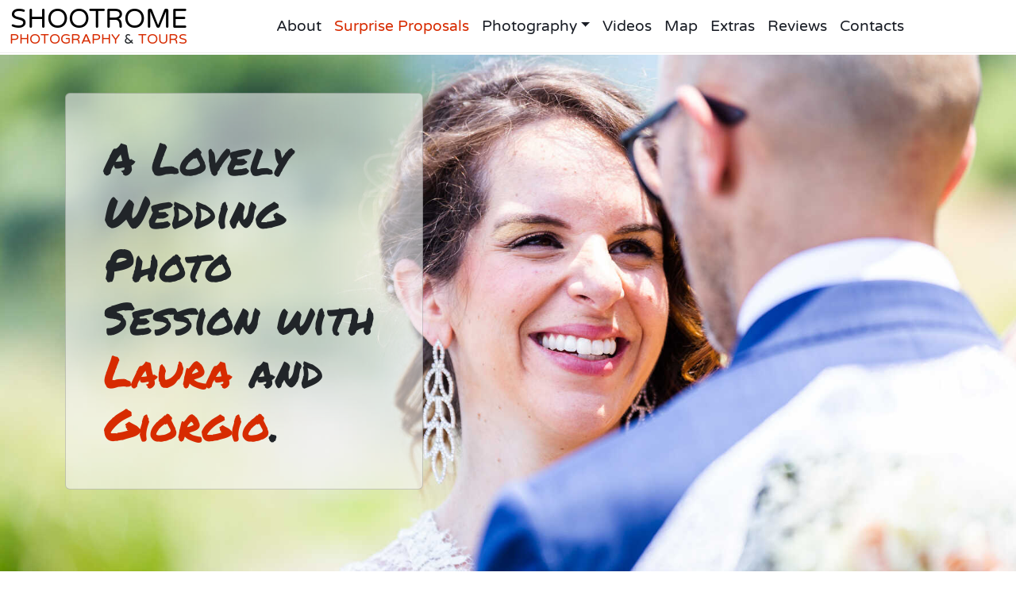

--- FILE ---
content_type: text/html; charset=UTF-8
request_url: https://www.shootrome.com/weddings/wedding-bracciano-laura-giorgio
body_size: 5129
content:
<!doctype html>
<html lang="en">
<head>
<meta charset="utf-8">
<meta name="viewport" content="width=device-width, initial-scale=1">
<meta name="description" content="A romantic wedding photo shoot in Bracciano, near Rome, with Laura and Giorgio">
<meta name="keywords" content="bracciano wedding photographer, wedding photographer bracciano, rome wedding photo session, bracciano lake, wedding bracciano">
<meta name="author" content="ShootRome">
<meta name="copyright" content="ShootRome">
<link rel="canonical" href="https://www.shootrome.com/weddings/wedding-bracciano-laura-giorgio">
<title>Wedding Photo Session with Laura and Giorgio, Bracciano, Rome</title>

<!--============ Open Graph ============-->
<meta property="fb:app_id" 		content="198973069033052">
<meta property="fb:admins" 		content="527046931">
<meta property="og:url" 		content="https://www.shootrome.com/weddings/wedding-bracciano-laura-giorgio">
<meta property="og:type" 		content="article">
<meta property="og:site_name" 	content="ShootRome Photography &amp; Tours">
<meta property="og:title" 		content="Wedding Photo Session with Laura and Giorgio, Bracciano, Rome">
<meta property="og:description" content="A romantic wedding photo shoot in Bracciano with Laura and Giorgio">
<meta property="og:image" 		content="https://www.shootrome.com/img/og/wedding-bracciano-laura-giorgio.jpg">
<meta property="og:image:alt"	content="Wedding Photo Session in Bracciano, Rome">
<meta property="og:image:width" content="1800">
<meta property="og:image:height" content="945">
<meta property="og:locale" 		content="en_GB">
<meta property="fb:pages" 		content="674601782746916">
<meta property="article:published_time" content="2020-07-10T00:00:00+01:00">
<!--============ Twitter Card ===========-->
<meta name="twitter:card" 		content="summary_large_image">
<meta name="twitter:url" 		content="https://www.shootrome.com/weddings/wedding-bracciano-laura-giorgio">
<meta name="twitter:title" 		content="Wedding Photo Session with Laura and Giorgio, Bracciano, Rome">
<meta name="twitter:description" content="A romantic wedding photo shoot in Bracciano with Laura and Giorgio">
<meta name="twitter:image" 		content="https://www.shootrome.com/img/og/wedding-bracciano-laura-giorgio.jpg">
<meta name="twitter:image:alt"	 content="A beautiful Wedding Photo Session in Bracciano near Rome">
<meta name="twitter:site" 		content="@ShootRome">
<meta name="twitter:creator"	content="@ShootRome">

<!-- CSS -->
<link href="https://cdn.jsdelivr.net/npm/bootstrap@5.3.3/dist/css/bootstrap.min.css" rel="stylesheet" integrity="sha384-QWTKZyjpPEjISv5WaRU9OFeRpok6YctnYmDr5pNlyT2bRjXh0JMhjY6hW+ALEwIH" crossorigin="anonymous">
<link href="/css/bootstrap-icons.min.css" rel="stylesheet">
<link rel="stylesheet" href="/css/superstyle.css">

<style>
	.jumbo .card-body:hover {color: dodgerblue;}
	.jumbo {Background: url(/img/headers/576/wedding-bracciano-laura-giorgio.jpg) center/cover no-repeat;min-height:35rem;}
	@media (min-width:576px) {.jumbo {background: url(/img/headers/768/wedding-bracciano-laura-giorgio.jpg) center/cover no-repeat;}}
	@media (min-width:768px) {.jumbo {background: url(/img/headers/992/wedding-bracciano-laura-giorgio.jpg) center/cover no-repeat;}}
	@media (min-width:992px) {.jumbo {background: url(/img/headers/1200/wedding-bracciano-laura-giorgio.jpg) center/cover no-repeat;min-height:32rem;}}
	@media (min-width:1200px) {.jumbo {background: url(/img/headers/1774/wedding-bracciano-laura-giorgio.jpg) bottom/cover no-repeat;min-height:45rem;}}
	@media (min-width:1774px) {.jumbo {background: url(/img/headers/1774/wedding-bracciano-laura-giorgio.jpg) bottom/cover no-repeat;min-height:60rem;}}
</style>

<!-- Favicons -->
<link rel="apple-touch-icon" sizes="180x180" href="/img/fav/apple-touch-icon.png">
<link rel="icon" type="image/png" sizes="32x32" href="/img/fav/favicon-32x32.png">
<link rel="icon" type="image/png" sizes="16x16" href="/img/fav/favicon-16x16.png">
<link rel="manifest" href="/img/fav/site.webmanifest">
<link rel="mask-icon" href="/img/fav/safari-pinned-tab.svg" color="#5bbad5">
<link rel="shortcut icon" href="/img/fav/favicon.ico">
<meta name="msapplication-TileColor" content="#da532c">
<meta name="msapplication-config" content="/img/fav/browserconfig.xml">
<meta name="theme-color" content="#ffffff">
<!-- End of Favicons -->
</head>
<body>
<!-- Header -->
<header class="fixed-top bg-white">
	<nav class="navbar navbar-expand-lg navbar-light">
		<div class="container-xxl">
		<div class="logo">
			<a class="navbar-brand me-0" href="/">
				<div class="logo-text text-center my-3 my-md-2">
					<div class="logo-title">ShootRome</div>
					<div class="logo-sub-title text-orange">Photography <span class="text-dark">&</span> Tours</div>
				</div>
			</a>
		</div>
		<button class="navbar-toggler" type="button" data-bs-toggle="collapse" data-bs-target="#navbar" aria-controls="navbar" aria-expanded="false" aria-label="Toggle navigation">
			<span class="navbar-toggler-icon"></span>
		</button>
	
		<div id="navbar" class="collapse navbar-collapse">
			<ul class="navbar-nav mx-auto">
				<li class="nav-item"><a class="nav-link" href="/#about">About</a></li>
				<li class="nav-item"><a class="nav-link text-orange" href="/surprise-marriage-proposal-rome">Surprise Proposals</a></li>
				<li class="nav-item dropdown">
					<a class="nav-link dropdown-toggle" href="#" id="services" data-bs-toggle="dropdown" aria-haspopup="true" aria-expanded="false">Photography</a>
					<div class="dropdown-menu" aria-labelledby="services">
						<div class="dropdown-header">Portrait Sessions</div>
						<a class="dropdown-item" href="/rome-proposal-photographer">Surprise Proposal</a>
						<a class="dropdown-item" href="/sposi-novelli-photographer">Sposi Novelli</a>
						<a class="dropdown-item" href="/rome-engagement-photographer">Engagement</a>
						<a class="dropdown-item" href="/rome-vacation-photographer">Vacation</a>
						<a class="dropdown-item" href="/rome-family-photographer">Families</a>
						<a class="dropdown-item" href="/rome-honeymoon-photographer">Honeymoon</a>
						<a class="dropdown-item" href="/rome-wedding-photographer">Wedding</a>
						<div class="dropdown-divider"></div>
						<div class="dropdown-header">Photo Tours</div>
						<a class="dropdown-item" href="/romephototours">Rome Photo Tours</a>
					</div>
				</li>
				<li class="nav-item"><a class="nav-link" href="/videos">Videos</a></li>
				<li class="nav-item"><a class="nav-link" href="/map">Map</a></li>
				<li class="nav-item"><a class="nav-link" href="/extras">Extras</a></li>
				<li class="nav-item"><a class="nav-link" href="/reviews">Reviews</a></li>
				<li class="nav-item"><a class="nav-link" href="/contacts">Contacts</a></li>
			</ul>
		</div>
		<ul class="socials navbar-nav"></ul>
	</div>
	</nav>
</header><!-- End of Header -->

		<div class="jumbo">
			<div class="container">
				<div class="row">
					<div class="col-md-8 col-xl-5 order-first">
						<div class="card">
							<div class="card-body p-lg-5">
								<div class="display-4 font-alt-1">A Lovely Wedding Photo Session with <span class="text-orange">Laura</span> and <span class="text-orange">Giorgio</span>.
								</div>
							</div>
						</div>
					</div>
					<div class="col-md-4 col-xl-7"></div>
				</div>
			</div>
		</div>

		<section class="pt-5">
			<div class="container">
				<div class="row">
					<div class="col">
						<div class="text-center">
							<h1>Wedding Photo Shoot in Bracciano</h1>
							<div class="h3 mb-0">Bracciano near Rome</div>
							<div class="h4">26 June 2020</div>
						</div>
					</div>
				</div>
			</div>

			<div class="container py-5">
				<div class="row">
					<div class="col">
						<div class="justify-content-center py-1">
							<h2 class="text-center">
								A Romantic Wedding Photo Shoot in the beautiful town of Bracciano with <span class="text-orange">Laura</span> and <span class="text-orange">Giorgio</span>
							</h2>
						</div>
					</div>
				</div>

				<div class="row py-1">
					<div class="col">
						<div class="col_2 mx-auto">
							<p class="lead text-justify">
								If you're looking for a quaint and yet elegant location for your wedding, Bracciano
								could be the perfect choice. A small town just a few miles northwest of Rome, Bracciano,
								renouned for its volcanic lake and exquisite medieval castle, is also famous for its
								stunning landscape and its relaxed and countryside atmosphere.
								Giorgio knew this when he picked the most scenic location overlooking the Bracciano Lake
								for their wedding proposal. So Bracciano seemed the most logical and definitely the most
								romantic choice for Giorgio and Laura's wedding.
	
								And on a beautiful morning towards the end of June, our beautiful couple exchanged their
								vows in a civil ceremony, down at Bracciano Town Hall.
								After the ceremony, the couple and I made our way to the proposal site and then to the
								lake where I spent some time taking romantic couple images while the guests were having
								appetizers at the venue where the reception would take place. After an hour or so, we
								joined the guests at the restaurant where I took advantage of a beautiful pocket of
								light and shot a few more pictures of the newly-weds with friends and family.
							</p>
						</div>
					</div>
				</div>

			</div>
		</section>

		<div class="py-5 bg-dark">
			<div class="container">
				<div class="row text-center">
					<div class="col">
						<p class="h3 text-white">Bracciano, with its volcanic lake and medieval castle, is a gorgeous
							and iconic location for both Weddings and Surprise Proposals</p>
					</div>
				</div>
			</div>
		</div>

		<section class="py-5 bg-light">
			<div class="container">
				<div class="row justify-content-center text-center">
					<div class="col-md-9 col-lg-8 col-xl-9">
						<h2>
							<span class="text-orange">Wedding</span> Photo Gallery
						</h2>
						<h3 class="mb-0">
							Some of the highlights from the Wedding Session with <span class="text-orange">Laura</span>
							and <span class="text-orange">Giorgio</span>
						</h3>
					</div>
				</div>

				<div class="row pt-5">
					<div class="col">
						<div class="masonry">

							<div class="item">
								<img class="img-fluid" loading="lazy" src="/img/gallery/weddings/laura&giorgio/1.jpg" width="450" height="675" alt="Arrival of the bride in Bracciano">
							</div>

							<div class="item">
								<img class="img-fluid" loading="lazy" src="/img/gallery/weddings/laura&giorgio/2.jpg" width="450" height="675" alt="Bride entering the Comune withe a young ring bearer and her brother-in-law">
							</div>

							<div class="item">
								<img class="img-fluid" loading="lazy" src="/img/gallery/weddings/laura&giorgio/3.jpg" width="450" height="675" alt="Groom putting the wedding band on the bride's finger">
							</div>

							<div class="item">
								<img class="img-fluid" loading="lazy" src="/img/gallery/weddings/laura&giorgio/4.jpg" width="450" height="300" alt="Bride putting the wedding ring on the groom's finger">
							</div>

							<div class="item">
								<img class="img-fluid" loading="lazy" src="/img/gallery/weddings/laura&giorgio/5.jpg" width="450" height="300" alt="Reading during a civil wedding ceremony in Bracciano">
							</div>

							<div class="item">
								<img class="img-fluid" loading="lazy" src="/img/gallery/weddings/laura&giorgio/6.jpg" width="450" height="300" alt="Groom signing the wedding papers during a civil ceremony">
							</div>

							<div class="item">
								<img class="img-fluid" loading="lazy" src="/img/gallery/weddings/laura&giorgio/7.jpg" width="450" height="300" alt="Bride signing the wedding papers during a civil ceremony">
							</div>

							<div class="item">
								<img class="img-fluid" loading="lazy" src="/img/gallery/weddings/laura&giorgio/8.jpg" width="450" height="675" alt="Pregnant bride and her groom">
							</div>

							<div class="item">
								<img class="img-fluid" loading="lazy" src="/img/gallery/weddings/laura&giorgio/9.jpg" width="450" height="675" alt="Husband and wife, newly wed">
							</div>

							<div class="item">
								<img class="img-fluid" loading="lazy" src="/img/gallery/weddings/laura&giorgio/10.jpg" width="450" height="300" alt="Detail of the wedding bouquet">
							</div>

							<div class="item">
								<img class="img-fluid" loading="lazy" src="/img/gallery/weddings/laura&giorgio/11.jpg" width="450" height="675" alt="Close-up of bride and groom">
							</div>

							<div class="item">
								<img class="img-fluid" loading="lazy" src="/img/gallery/weddings/laura&giorgio/12.jpg" width="450" height="300" alt="Lovely newly-weds at the Bracciano Lake with a beautiful swan in the background">
							</div>

							<div class="item">
								<img class="img-fluid" loading="lazy" src="/img/gallery/weddings/laura&giorgio/13.jpg" width="450" height="675" alt="Radiant bride with her groom at the Bracciano Lake">
							</div>

							<div class="item">
								<img class="img-fluid" loading="lazy" src="/img/gallery/weddings/laura&giorgio/14.jpg" width="450" height="675" alt="Stunning pregnant bride at the Bracciano Lake">
							</div>

							<div class="item">
								<img class="img-fluid" loading="lazy" src="/img/gallery/weddings/laura&giorgio/15.jpg" width="450" height="300" alt="Disarming smile of a beautiful bride during a wedding photo shoot at the Bracciano Lake">
							</div>

							<div class="item">
								<img class="img-fluid" loading="lazy" src="/img/gallery/weddings/laura&giorgio/16.jpg" width="450" height="675" alt="Bride and Groom during a romantic wedding photo shoot in Bracciano">
							</div>

							<div class="item">
								<img class="img-fluid" loading="lazy" src="/img/gallery/weddings/laura&giorgio/17.jpg" width="450" height="675" alt="Newly-Weds celebrate their happiness in Bracciano">
							</div>

							<div class="item">
								<img class="img-fluid" loading="lazy" src="/img/gallery/weddings/laura&giorgio/18.jpg" width="450" height="675" alt="Groom holding the bride's hand during their wedding photo shoot in Bracciano">				
							</div>

							<div class="item">
								<img class="img-fluid" loading="lazy" src="/img/gallery/weddings/laura&giorgio/19.jpg" width="450" height="675" alt="A happy bride and groom in Bracciano">
							</div>

							<div class="item">
								<img class="img-fluid" loading="lazy" src="/img/gallery/weddings/laura&giorgio/20.jpg" width="450" height="300" alt="Detail of a beautiful wedding bouquet">
							</div>
						</div>
					</div>
				</div>
			</div>
		</section>

		<section class="py-5">
			<div class="container">
				<div class="row mb-4">
				<div class="col">
					<h2 class="text-primary text-center">Review</h2>
					<h3 class="mb-0">Kind Words from our Client</h3>
				</div>
				</div>
				<div class="row">
					<div class="col-md-9 mx-auto">
						<div class="text-center">
							<h4>I could not have asked for a better experience for my wedding photos.</h4>
							<div class="review py-2 text-success">
								<i class="bi bi-star-fill"></i><i class="bi bi-star-fill"></i><i class="bi bi-star-fill"></i><i class="bi bi-star-fill"></i><i class="bi bi-star-fill"></i>
							</div>
							<div class="text-justify">
								<div class="small-text">
									<blockquote>
										I could not have asked for a better experience for my wedding photos. To start, Luca was very kind and considerate of my needs and the event. My wedding was initially cancelled because of Covid19, but then the possibility of a small wedding became possible. Luca was very understanding of the date changes. He prepared well in advance, asking if there were any particular locations or types of poses which we'd like and gathered some information on the type of wedding it was. He came to my wedding early, with a mask and extremely well prepared. He was also very polite and helpful towards my guests in creating the best photos.
										He is professional and thorough on several levels. He made sure to perfect the direction of light, our body posture and poses. He was also considerate in making the most complimentary poses for me, as I was seven months pregnant at the time.
										Our pictures were sent to us in high and low resolution within two weeks and communication was constant, clear and courteous. Luca was also very flexible in time and price. I'd highly recommend him and his staff for any type of event. Thank you!
									</blockquote>
								</div>
								<div class="text-warning text-center">12 July 2020</div>
								<div class="text-primary text-center">— Laura Cahall</div>
							</div>
						</div>
					</div>
				</div>
			</div>
		</section>

		<section class="py-5 bg-info">
			<div class="container">
				<div class="row text-center">
					<div class="col">
						<h2 class="text-white">We offer a comprehensive <span class="text-warning">Destination Wedding Photography</span> service</h2>
						<p class="lead text-white">Get in touch with our wedding photographer for your iconic photoshoot in the Eternal City.</p>
						<a href="/rome-wedding-photographer" class="btn btn-secondary btn-lg">Wedding Photographer in Rome</a>
					</div>
				</div>
			</div>
		</section>

		<section class="py-5">
			<div class="container">
				<div class="row mb-4">
					<div class="col">
						<h2>Similar Weddings</h2>
					</div>
				</div>
				<div class="row row-cols-1 row-cols-md-2 row-cols-lg-3 g-4">
					<div class="col">
						<div class="card h-100">
							<img class="img-fluid" loading="lazy" src="/img/thumbs/wedding-rome-laura-andrea.jpg" width="600" height="400" alt="Iconic Wedding Photo Shoot with Laura and Andrea">
							<div class="card-body">
								<div class="tag mb-3"><span class="badge bg-primary">Wedding</span></div>
								<a href="/weddings/wedding-rome-laura-andrea" class="stretched-link">
									<h5 class="card-title">Iconic Wedding Photo Shoot in Rome</h5>
								</a>
								<div class="card-text">
									<p>Wedding Photo Session with <span class="text-orange">Laura</span> and <span class="text-orange">Andrea</span>
									</p>
								</div>
							</div>
							<div class="card-footer">
								<div class="small">
									Colosseum - Capitoline Hill - Trevi Fountain - Spanish Steps
								</div>
							</div>
						</div>
					</div>
					<div class="col">
						<div class="card h-100">
							<img class="img-fluid" loading="lazy" src="/img/thumbs/wedding-rome-oriana-ben.jpg" width="520" height="347" alt="A charming wedding photo shoot in Rome with Oriana and Ben">
							<div class="card-body">
								<div class="tag mb-3"><span class="badge bg-primary">Wedding</span></div>
								<a href="/weddings/wedding-rome-oriana-ben" class="stretched-link">
									<h5 class="card-title">Wedding Photo Session in Rome</h5>
								</a>
								<div class="card-text">
								<p>A Charming Wedding Photo Shoot in the heart of Rome with <span class="text-orange">Oriana</span> and <span class="text-orange">Ben</span>
								</p>
								</div>
							</div>
							<div class="card-footer">
								<div class="small">
									Colosseum - Capitoline Hill
								</div>
							</div>
						</div>
					</div>
					<div class="col">
						<div class="card h-100">
							<img class="img-fluid" loading="lazy" src="/img/thumbs/honeymoon-rome-anastasia-dmitriy.jpg" width="520" height="347" alt="Destination Wedding Photoshoot in Saint Peter's Square and Castel Sant'Angelo, Rome">
							<div class="card-body">
								<div class="tag mb-3"><span class="badge bg-primary">Honeymoon</span></div>
								<a href="/honeymoons/honeymoon-rome-anastasia-dmitriy" class="stretched-link">
									<h5 class="card-title">Honeymoon Photo Shoot with Anastasia and Dmitriy</h5>
								</a>
								<div class="card-text">
									<p>A destination wedding photo shoot in Via Della Conciliazione and Castel
										Sant'Angelo, Rome.</p>
								</div>
							</div>
							<div class="card-footer">
								<div class="small">
									Castel Sant'Angelo - Vatican
								</div>
							</div>
						</div>
					</div>
				</div>
			</div>
		</section>


<!-- Footer -->
	<footer class="site-footer bg-dark text-light border-top border-secondary mt-auto py-3">
		<div class="container">
			<div class="row">
				<div class="col-md-7">
					<span class="text-white">&copy; 2015 - 2026 ShootRome Photography &amp; Tours - Rome, Italy - All Rights Reserved</span>
				</div>
				<div class="col-md-5">
					<div class="text-end">
						<a class="mx-1" href="/terms">Terms &amp; Conditions</a> <a class="mx-1" href="/privacy">Privacy Policy</a> <a class="mx-1" href="/cookies">Cookie Policy</a>
					</div>
				</div>
			</div>
		</div>
	</footer>
	<script src="/js/protect.js"></script><!-- End of Footer -->
<!-- JavaScript and dependencies -->
<script src="https://cdn.jsdelivr.net/npm/bootstrap@5.3.3/dist/js/bootstrap.bundle.min.js" integrity="sha384-YvpcrYf0tY3lHB60NNkmXc5s9fDVZLESaAA55NDzOxhy9GkcIdslK1eN7N6jIeHz" crossorigin="anonymous"></script>
<script src="/js/data.js"></script>
<script src="/js/structuredDataArticle.js"></script>
<script src="/js/statcounter.js"></script>
<script src="https://www.statcounter.com/counter/counter.js" async></script>
<noscript><div class="statcounter"><a title="site stats" href="https://statcounter.com/" target="_blank"><img class="statcounter" src="https://c.statcounter.com/11913442/0/8b74608b/1/" alt="site stats" referrerPolicy="no-referrer-when-downgrade"></a></div></noscript></body>
</html>

--- FILE ---
content_type: text/css
request_url: https://www.shootrome.com/css/superstyle.css
body_size: 1650
content:
@font-face{font-family:'Varela Round';font-style:normal;font-weight:400;font-display:swap;src:local('Varela Round'), url("/fonts/varelaround-regular-webfont.woff2") format('woff2')}@font-face{font-family:'Permanent Marker';font-style:normal;font-weight:400;font-display:swap;src:local('Permanent Marker'), url("/fonts/permanentmarker-regular.ttf") format('truetype')}@font-face{font-family:'FontAwesome';font-display:swap;src:url('../fonts/fontawesome-webfont.eot?v=4.7.0');src:url('../fonts/fontawesome-webfont.eot?#iefix&v=4.7.0') format('embedded-opentype'), url('../fonts/fontawesome-webfont.woff2?v=4.7.0') format('woff2'), url('../fonts/fontawesome-webfont.woff?v=4.7.0') format('woff'), url('../fonts/fontawesome-webfont.ttf?v=4.7.0') format('truetype'), url('../fonts/fontawesome-webfont.svg?v=4.7.0#fontawesomeregular') format('svg');font-weight:normal;font-style:normal}.fa{display:inline-block;font:normal normal normal 14px/1 FontAwesome;font-size:inherit;text-rendering:auto;-webkit-font-smoothing:antialiased;-moz-osx-font-smoothing:grayscale}.fa-lg{font-size:1.33333333em;line-height:0.75em;vertical-align:-15%}.fa-2x{font-size:2em}.fa-3x{font-size:3em}.fa-4x{font-size:4em}.fa-5x{font-size:5em}.fa-fw{width:1.28571429em;text-align:center}.fa-twitter-square:before{content:"\f081"}.fa-facebook-square:before{content:"\f082"}.fa-camera-retro:before{content:"\f083"}.fa-phone:before{content:"\f095"}.fa-phone-square:before{content:"\f098"}.fa-twitter:before{content:"\f099"}.fa-facebook-f:before,.fa-facebook:before{content:"\f09a"}.fa-credit-card:before{content:"\f09d"}.fa-pinterest:before{content:"\f0d2"}.fa-pinterest-square:before{content:"\f0d3"}.fa-caret-up:before{content:"\f0d8"}.fa-caret-left:before{content:"\f0d9"}.fa-caret-right:before{content:"\f0da"}.fa-linkedin:before{content:"\f0e1"}.fa-eur:before,.fa-euro:before{content:"\f153"}.fa-youtube-square:before{content:"\f166"}.fa-youtube:before{content:"\f167"}.fa-youtube-play:before{content:"\f16a"}.fa-instagram:before{content:"\f16d"}.fa-vimeo-square:before{content:"\f194"}.fa-yelp:before{content:"\f1e9"}.fa-paypal:before{content:"\f1ed"}.fa-google-wallet:before{content:"\f1ee"}.fa-cc-visa:before{content:"\f1f0"}.fa-cc-mastercard:before{content:"\f1f1"}.fa-cc-discover:before{content:"\f1f2"}.fa-cc-amex:before{content:"\f1f3"}.fa-cc-paypal:before{content:"\f1f4"}.fa-cc-stripe:before{content:"\f1f5"}.fa-copyright:before{content:"\f1f9"}.fa-facebook-official:before{content:"\f230"}.fa-pinterest-p:before{content:"\f231"}.fa-star:before{content:"\f005"}.fa-star-o:before{content:"\f006"}.fa-star-half:before{content:"\f089"}.fa-star-half-empty:before,.fa-star-half-full:before,.fa-star-half-o:before{content:"\f123"}.fa-whatsapp:before{content:"\f232"}.fa-tripadvisor:before{content:"\f262"}.fa-vimeo:before{content:"\f27d"}html{scroll-behavior:smooth;height:100% !important}:target:before{content:"";display:block;height:7rem;margin:-7rem 0 0}body{padding-top:4.3rem;color:#5a5a5a;font-family:'Varela Round', sans-serif;font-size:1.2rem;-webkit-user-select:none;-moz-user-select:none;-ms-user-select:none;user-select:none}.h1,H1{font-size:2.5rem}.h2,H2{font-size:2rem}.h3,H3{font-size:1.75rem}.h4,H4{font-size:1.5rem}H1,H2{color:rgb(33, 37, 41)}.col_1{column-width:auto}.col_2{column-width:32.1rem;column-count:2;column-gap:2rem;column-rule:1px dotted #ddd}.col_3{column-width:20rem;column-count:3;column-gap:2rem;column-rule:1px dotted #ddd}a{color:#006bff;text-decoration:none}.text-justify{text-align:justify}.carousel-item .slide{height:100%}.carousel-indicators{display:none}.carousel-control-next,.carousel-control-prev{bottom:unset}.carousel-control-next-icon{background-image:url("data:image/svg+xml,%3csvg xmlns='http://www.w3.org/2000/svg' fill='%23' width='8' height='8' viewBox='0 0 8 8'%3e%3cpath d='M2.75 0l-1.5 1.5L3.75 4l-2.5 2.5L2.75 8l4-4-4-4z'/%3e%3c/svg%3e")}.carousel-control-prev-icon{background-image:url("data:image/svg+xml,%3csvg xmlns='http://www.w3.org/2000/svg' fill='%23' width='8' height='8' viewBox='0 0 8 8'%3e%3cpath d='M5.25 0l-4 4 4 4 1.5-1.5L4.25 4l2.5-2.5L5.25 0z'/%3e%3c/svg%3e")}.bg-purple{background-color:#6f42c1}.bg-green{background-color:#28a745}.bg-orange{background-color:#D72B00}.bg-gradient-3{background:linear-gradient(90deg, #dc3545 0%, #fd7e14 100%)}.text-orange{color:#D72B00 !important}.text-purple{color:var(--purple)}.font-alt-1{font-family:'Permanent Marker', cursive}nav.navbar{padding:0}header{border-bottom:1px solid #eeeeee}.logo img{float:left;margin-right:15px}.logo .logo-text{float:left;line-height:1;text-transform:uppercase}.logo .logo-text .logo-title{font-size:2.1rem}.logo .logo-text .logo-sub-title{font-size:1.1rem}.nav-link{color:#191d25}.socials{padding-left:1rem;border-left:1px solid #eeeeee;color:#212529;display:none}.site-footer{font-size:1rem}.header .card picture{min-height:28rem}.card-img-overlay{padding-top:3rem}.card-img-overlay .card{color:#5a5a5a;background-color:rgba(245, 245, 245, 0.6)}.card-img-overlay .card.dark{background-color:rgba(25, 25, 25, 0.7)}.jumbo{padding-top:3rem}.jumbo .card{background-color:rgba(245, 245, 245, 0.6)}.jumbo .card.dark{background-color:rgba(25, 25, 25, 0.7)}.card{transition:all 0.3s ease}.card-inverted.card:hover{background-color:#2f2c2c}.card-inverted .card-body:hover{color:#fff}.card-body A:hover{color:orange}.card-pricing{text-align:center}.card-pricing ul{list-style:none}.card-pricing ul li{color:#888888;text-align:center;padding:12px 0;border-bottom:1px solid rgba(136, 136, 136, 0.3);border-bottom-color:rgba(136, 136, 136, 0.3)}.card-pricing h1 small{font-size:18px}.card-pricing h1 small:first-child{position:relative;top:-17px;font-size:26px}.col .card{-webkit-box-shadow:0 1px 1px rgba(72,78,85,.6);box-shadow:0 1px 1px rgba(72,78,85,.6);-webkit-transition:all 0.2s ease-out;-moz-transition:all 0.2s ease-out;-ms-transition:all 0.2s ease-out;-o-transition:all 0.2s ease-out;transition:all 0.2s ease-out}.col .card:hover{-webkit-box-shadow:0 5px 10px rgba(177, 129, 27, 0.6);box-shadow:0 5x 10px rgba(72,78,85,.6);-webkit-transform:translateY(-5px);-moz-transform:translateY(-5px);-ms-transform:translateY(-5px);-o-transform:translateY(-5px);transform:translateY(-5px)}.masonry-wrapper{padding:0.5rem 1rem;max-width:100%}.masonry{column-count:1;column-gap:1rem}.item{background-color:#fff;display:inline-block;margin:0 0 1em;width:100%;border:1px solid rgba(0,0,0,.125);border-radius:0.25rem;transition:all 0.3s ease}.item img{border-radius:4px}@media only screen and (max-width: 1023px) and (min-width: 514px){.masonry{column-count:2;column-gap:1rem}}@media only screen and (min-width: 1024px){.masonry{column-count:3;column-gap:1rem}}.lightgallery .item:hover{cursor:pointer;border:1px solid red;filter:brightness(110%)}.video-responsive{overflow:hidden;padding-bottom:56.25%;position:relative;height:0}.video-responsive iframe{left:0;top:0;height:100%;width:100%;position:absolute}.pointer{cursor:pointer}@media (min-width:576px){.jumbo H2{margin-bottom:2.2rem !important}}@media (min-width: 768px){.h1,H1{font-size:3.5rem}.h2,H2{font-size:2.5rem}.carousel-caption .badge{font-size:1.1rem}.jumbo h3{font-size:1.75rem}.jumbo .badge{font-size:1.1rem}.header .card picture{min-height:30rem}}@media (min-width:992px){.header .card picture{min-height:40rem}}@media (min-width: 1200px){.socials{display:flex}.header .card picture{min-height:41rem}}@media (min-width: 1400px){.header .card picture{min-height:45rem}}

--- FILE ---
content_type: application/javascript
request_url: https://www.shootrome.com/js/protect.js
body_size: -270
content:
document.addEventListener('DOMContentLoaded', function() {
    // Blocca il tasto destro del mouse
    document.addEventListener('contextmenu', function(e) {
        e.preventDefault();
        return false;
    });
    
    // Blocca trascinamento immagini
    document.addEventListener('dragstart', function(e) {
        if (e.target.tagName === 'IMG') {
            e.preventDefault();
            return false;
        }
    });
    
    // Blocca scorciatoie da tastiera come Ctrl+S, Ctrl+U, ecc.
    document.addEventListener('keydown', function(e) {
        if ((e.ctrlKey || e.metaKey) && 
            (e.key === 's' || e.key === 'S' || 
             e.key === 'u' || e.key === 'U' ||
             e.key === 'a' || e.key === 'A')) {
            e.preventDefault();
            return false;
        }
    });
});

--- FILE ---
content_type: application/javascript
request_url: https://www.shootrome.com/js/data.js
body_size: -477
content:
var aggregateRating = {"ratingValue": 5,"reviewCount": 45}

--- FILE ---
content_type: application/javascript
request_url: https://www.shootrome.com/js/structuredDataArticle.js
body_size: 35
content:
!function(){var e=window.location.href,o={"@context":"http://schema.org/","@id":e+"#article","@type":"BlogPosting",id:e+"#article",headline:document.head.querySelector("meta[property='og:title']").getAttribute("content"),description:document.head.querySelector("meta[name='description']").getAttribute("content"),datePublished:document.head.querySelector("meta[property='article:published_time']").getAttribute("content"),image:document.head.querySelector("meta[property='og:image']").getAttribute("content"),url:e,author:{"@type":"Organization",name:"ShootRome Photography &amp; Tours",url:"https://www.ShootRome.com/"},publisher:{"@type":"Organization",name:"ShootRome Photography &amp; Tours",url:"https://www.ShootRome.com/",description:"Personal Travel &amp; Destination Photographer in Rome will capture your surprise proposal, sposi novelli, vacation, engagement, family, or destination wedding.",logo:{"@type":"ImageObject",url:"https://www.shootrome.com/img/logos/shootRomeLogo2.png"},email:"mailto:hello@shootrome.com",aggregateRating:{"@type":"AggregateRating",ratingValue:aggregateRating.ratingValue,bestRating:"5",reviewCount:aggregateRating.reviewCount}},mainEntityOfPage:{"@type":"WebPage","@id":e}},t=document.createElement("script");t.type="application/ld+json",t.innerHTML=JSON.stringify(o),document.getElementsByTagName("head")[0].appendChild(t)}(document);

--- FILE ---
content_type: application/javascript
request_url: https://www.shootrome.com/js/statcounter.js
body_size: -359
content:
var sc_project=11913442;
var sc_invisible=1;
var sc_security="8b74608b";